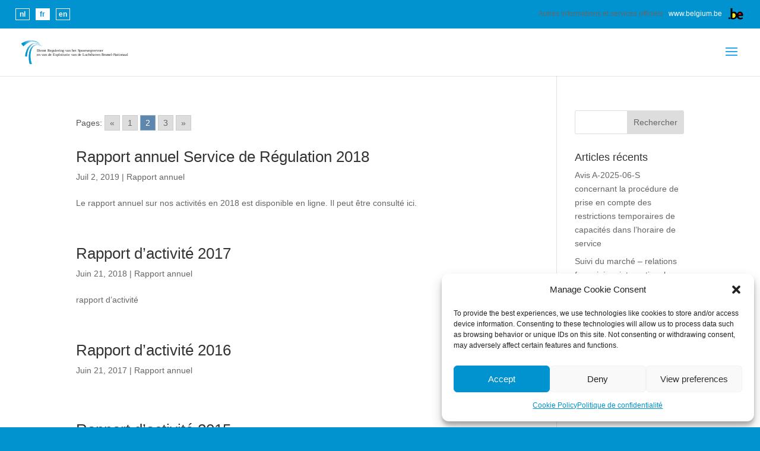

--- FILE ---
content_type: text/css
request_url: https://www.regul.be/wp-content/plugins/post-filter-widget/css/post-filter-widget.css?ver=1
body_size: 1346
content:
#pfw_widget h2{
    padding-bottom: 20px;
}

#pfw_widget h3{
    font-size: 1.1em;
}

#pfw_widget a, #pfw_widget input[type=submit]{
    font-size: 20px;
    padding: 10px 10px;
    width: 100%;
    min-height: 50px;
}

#pfw_widget input[type=submit]{
    background-color: #0093D0;
    border: 1px solid #0093D0;
    color: #ffffff;
    cursor: pointer;
}

#pfw_widget .button-wrapper input:hover,
#pfw_widget .button-wrapper a:hover{
    -webkit-transition: all 0.5s ease-in-out;
    -moz-transition: all 0.5s ease-in-out;
    -o-transition: all 0.5s ease-in-out;
    transition: all 0.5s ease-in-out;
}

#pfw_widget .button-wrapper input:hover{
    background-color: #ffffff;
    color: #0093D0;
}

#pfw_widget .button-wrapper a:hover{
    background-color: #0093D0;
    color: #ffffff;
}

#pfw_widget a {
    background-color: white;
    color: #0093D0;
    border: 1px solid #0093D0;
}

#pfw_widget .select2-container {
    width: 100% !important;
}

#pfw_widget .select2-selection{
    border-radius: 0px !important;
}

#pfw_widget .form-group{
    padding-bottom:20px;
}

#pfw_widget .form-group input[type=text]{
    padding:6px;
    font-size:14px;
    width: 100%;
}

#pfw_widget .button-wrapper{
    width: 50%;
    display: inline-block;
}

#pfw_widget .button-wrapper:nth-child(1){
    padding-right:5px;
}
#pfw_widget .button-wrapper:nth-child(2){
    padding-left:5px;
}

#pfw_widget a{
    display: block;
    text-align: center;
}

--- FILE ---
content_type: text/css
request_url: https://www.regul.be/wp-content/uploads/section_style_fr.css?ver=0.69
body_size: 2710
content:
.section-active-post.transport-ferroviaire{
background-color:#0093d0!important;
}
.section-active-post.transport-ferroviaire i{
color:#ffffff!important;
}
.section-post.transport-ferroviaire h2, .section-post.transport-ferroviaire i{
color:#0093d0!important;
}
.post-content.transport-ferroviaire h3, .category-content.transport-ferroviaire h3, .category-content.transport-ferroviaire i{
color:#0093d0!important;
}
.post-sections span.transport-ferroviaire{
background-color:#0093d0!important;
}
.post-sections span.transport-ferroviaire{
border-color:#0093d0!important;
}
.single-post-section-header.transport-ferroviaire{
background-position: center;
background-image:  linear-gradient(rgba(0,147,208, 0.5) 0%, rgba(0,147,208, 0.5) 100%), url(https://www.regul.be/wp-content/uploads/2018/11/markt_spoor.jpg);
}
.single-post-meta.transport-ferroviaire h1{
color:#0093d0!important;
}
.single-post-meta.transport-ferroviaire h1{
color:#0093d0!important;
}
.section-active-post.installations-de-service{
background-color:#0dbe2f!important;
}
.section-active-post.installations-de-service i{
color:#ffffff!important;
}
.section-post.installations-de-service h2, .section-post.installations-de-service i{
color:#0dbe2f!important;
}
.post-content.installations-de-service h3, .category-content.installations-de-service h3, .category-content.installations-de-service i{
color:#0dbe2f!important;
}
.post-sections span.installations-de-service{
background-color:#0dbe2f!important;
}
.post-sections span.installations-de-service{
border-color:#0dbe2f!important;
}
.single-post-section-header.installations-de-service{
background-position: center;
background-image:  linear-gradient(rgba(13,190,47, 0.5) 0%, rgba(13,190,47, 0.5) 100%), url(https://www.regul.be/wp-content/uploads/2018/11/dienstvoorzieningen_service_facilities_service_installations.jpg);
}
.single-post-meta.installations-de-service h1{
color:#0dbe2f!important;
}
.single-post-meta.installations-de-service h1{
color:#0dbe2f!important;
}
.section-active-post.aeroport{
background-color:#10cede!important;
}
.section-active-post.aeroport i{
color:#ffffff!important;
}
.section-post.aeroport h2, .section-post.aeroport i{
color:#10cede!important;
}
.post-content.aeroport h3, .category-content.aeroport h3, .category-content.aeroport i{
color:#10cede!important;
}
.post-sections span.aeroport{
background-color:#10cede!important;
}
.post-sections span.aeroport{
border-color:#10cede!important;
}
.single-post-section-header.aeroport{
background-position: center;
background-image:  linear-gradient(rgba(16,206,222, 0.5) 0%, rgba(16,206,222, 0.5) 100%), url(https://www.regul.be/wp-content/uploads/2018/11/night_flight_regul_airport.jpg);
}
.single-post-meta.aeroport h1{
color:#10cede!important;
}
.single-post-meta.aeroport h1{
color:#10cede!important;
}


--- FILE ---
content_type: text/css
request_url: https://www.regul.be/wp-content/themes/the_crew/regul-font-icon/style.css?ver=1.4
body_size: 1295
content:
@font-face {
  font-family: 'icomoon';
  src:  url('fonts/icomoon.eot?5v9268');
  src:  url('fonts/icomoon.eot?5v9268#iefix') format('embedded-opentype'),
    url('fonts/icomoon.ttf?5v9268') format('truetype'),
    url('fonts/icomoon.woff?5v9268') format('woff'),
    url('fonts/icomoon.svg?5v9268#icomoon') format('svg');
  font-weight: normal;
  font-style: normal;
}

[class^="icon-"], [class*=" icon-"] {
  /* use !important to prevent issues with browser extensions that change fonts */
  font-family: 'icomoon' !important;
  speak: none;
  font-style: normal;
  font-weight: normal;
  font-variant: normal;
  text-transform: none;
  line-height: 1;

  /* Better Font Rendering =========== */
  -webkit-font-smoothing: antialiased;
  -moz-osx-font-smoothing: grayscale;
}

.icon-international_publications:before {
  content: "\e900";
}
.icon-advices-icon:before {
  content: "\e901";
}
.icon-news-icon:before {
  content: "\e902";
}
.icon-studies-icon:before {
  content: "\e903";
}
.icon-reports-icon:before {
  content: "\e904";
}
.icon-law-icon:before {
  content: "\e905";
}
.icon-communication-icon:before {
  content: "\e906";
}
.icon-decisions-icon:before {
  content: "\e907";
}
.icon-rail-icon:before {
  content: "\e908";
}
.icon-servicefacilities-icon:before {
  content: "\e909";
}
.icon-all-icon:before {
  content: "\e90a";
}
.icon-airport-icon:before {
  content: "\e90b";
}


--- FILE ---
content_type: text/css
request_url: https://www.regul.be/wp-content/themes/the_crew/style.css?ver=4.24.1
body_size: 11685
content:
/*
 Theme Name:     Divi Child
 Theme URI:      https://www.elegantthemes.com/gallery/divi/
 Description:    Divi Child Theme
 Author:         Elegant Themes
 Author URI:     https://www.elegantthemes.com
 Template:       Divi
 Version:        1.0.1
*/

/*THEME COLOURS
BLUE: #0093D0
PURPLE: #BE75CB
AIRPORT: #1EC5D3
RAILWAY: #0093D0
SERVICE FACILITIES: #0DBE2F
HEADLINES & BODY TEXT: #666666
 */

/* =Theme customization starts here
------------------------------------------------------- */

/** MULTIPLE COLUMNS STYLES GLOBAL **/
body {
    overflow-x: hidden;
}

.ten-columns .et_pb_module {width: 10%; float: left;}
.nine-columns .et_pb_module {width: 11.11%; float: left;}
.eight-columns .et_pb_module {width: 12.5%; float: left;}
.seven-columns .et_pb_module {width: 14.28%; float: left;}
.six-columns .et_pb_module {width: 16.66%; float: left;}
.five-columns .et_pb_module {width: 20%; float: left;}

@media (max-width: 980px){
    .ten-columns .et_pb_module {width: 20%;}
    .nine-columns .et_pb_module {width: 33.3%;}
    .eight-columns .et_pb_module {width: 25%;}
    .seven-columns .et_pb_module {width: 25%;}
    .six-columns .et_pb_module {width: 33.3%;}
    .five-columns .et_pb_module {width: 33.3%;}

    .exp_floatdiv_content_pro {
        display: none !important;
    }
}

@media all and (max-width: 767px) {
    .ten-columns .et_pb_module {width: 100%;}
    .nine-columns .et_pb_module {width: 100%;}
    .eight-columns .et_pb_module {width: 100%;}
    .seven-columns .et_pb_module {width: 100%;}
    .six-columns .et_pb_module {width: 100%;}
    .five-columns .et_pb_module {width: 100%;}
}
/** END MULTIPLE COLUMNS **/

/** START SPECIAL WIDTHs CLASS **/
.w35px img{
    width: 35px !important;
}
.w50px img{
    width: 50px !important;
}
.w90px img{
    width: 90px !important;
}
.w100px img{
    width: 100px !important;
}
.w150px img{
    width: 150px !important;
}
.w200px img{
    width: 200px !important;
}
.w250px img{
    width: 250px !important;
}
.w300px img{
    width: 300px !important;
}
.w100pc img{
    width: 100% !important;
}
/** END SPECIAL WIDTHs CLASS **/

/** START SECTION MEDIACENTER **/
.container.media-center{
    width: 90%!important;
    max-width: 1280px!important;
    padding-top: 30px!important;
}
.sections-posts-header{
    display: flex;
    flex-wrap: wrap;
}
.section-block{
    width: 25%;
    background-color: #EFEFEF;
}
.section-block:nth-child(odd){
    background-color: #f8f8f8;
}
.section-block a{
    display: inline-block;
    width: 100%;
    padding: 3em;
}
.section-active-post.all{
    background-color:#7a6bae!important;
}
.section-active-post.all i{
    color:#ffffff!important;
}
.section-post.all h2, .section-post.all i{
    color:#7a6bae!important;
}
.section-content h1, .section-content h2, .single-post-section-header h3{
    text-transform: uppercase;
    text-align: center;
    font-size: 16px;
    font-weight: bold;
    margin-bottom: 10px;
    padding-bottom: 0;
}
.section-content h1, .single-post-section-header h3, .single-post-section-header i{
    color: #ffffff;
}
.section-content i, .category-content i, .single-post-section-header i{
    display: block;
    text-align: center;
    font-size: 50px;
    padding-bottom: 20px;
}
/*** END SECTION MEDIACENTER ***/

/****** START SPECIAL TOGGLE IN WEBSITE ****/
.et_pb_toggle_title:before{
    margin: 0 1% 0 0 ;
    font-size: 1.1em;
    /*content: "e050";*/
    position: inherit !important;
}
/******END SPECIAL TOGGLE****/

/** START POST SECTION MEDIACENTER **/
.post-container, .post-attachments-container{
    display: flex;
    flex-wrap: wrap;
    margin: 20px 0;
    border: solid 1px #d7d7d7;
}
.post-title h3, .category-content h3{
    text-transform: uppercase;
    font-size: 14px;
    font-weight: bold;
    margin-bottom: 0;
    padding-bottom: 0;
}
.post-content, .attachment-content{
    padding: 20px 30px;
    max-width: 85%;
    width: 100%;
}
.post-terms{
    display: flex;
}
.post-tags span{
    border: solid 1px #d7d7d7;
}
.post-tags span, .post-sections span{
    border-radius: 10px;
    margin: 0 10px 0 0;
    padding: 2px 7px;
    font-size: 10px;
    color: #666666;
}
.post-sections span{
    font-weight: bold;
    color: #ffffff!important;
}
.post-excerpt{
}
/**ELLIPSIS EXCERPT**/
.post-excerpt p, .attachment-caption p{
    font-size: 12px;
    line-height: 1.3;
}
.post-excerpt p, .attachment-caption p{
    position: relative;
    max-height: 2.6em;
    margin-right: -1em;
    padding-right: 1em;
    overflow: hidden;
    text-overflow: ellipsis;
}
.category-content, .attachment-right{
    max-width: 15%;
    width: 100%;
    padding: 20px 0;
    text-align: center;
    border-left: solid 1px #d7d7d7;
}
.category-content h3{
    font-size: 12px;
}
.category-content i{
    padding-bottom: 10px;
}
/*** END POST SECTION MEDIACENTER ***/

/** START SINGLE POST **/
.single-post-section-header{
    position: relative;
    background: center, no-repeat, fixed;
    background-size: cover;
}
.single-section-content{
    position: relative;
    margin: auto;
    padding: 100px 0;
}
.jobs .single-section-content{
    padding: 50px 0;
}
.single-post-section-header.jobs{
    background-color: #0093d0;
}
.no-section .single-section-content{
    background-color: #d7d7d7;
}
.single-post-date{
    font-size: 16px;
}
.single-post-title{
    text-transform: uppercase;
    font-weight: bold;
    font-size: 18px;
    margin-bottom: 0;
    padding-bottom: 0;
}
.single-post-meta .post-tags{
    padding: 10px 0 0 0;
}
.single-post-meta .post-tags span{
    border: solid 1px #d7d7d7;
    border-radius: 10px;
    padding: 5px 7px;
    font-size: 12px;
    color: #666666;
}
.single-post-content{
    padding: 20px 0;
}
.single-post-content p{
    font-size: 14px;
    line-height: 1.3;
}
.single-post-attachments{
    padding: 30px 0;
}
.attachment-caption p{
    max-height: 5.2em !important;
}
.single-post-attachments .attachment{
    padding: 10px 0;
}
.single-post-attachments h4 a{
    font-size: 14px;
}
.attachment-button, .alignleft, .alignright{
    margin: 10px 0;
}
.attachment-button a, .alignleft a, .alignright a{
    font-size: 14px;
    padding: 10px 10px;
    width: 100%;
    min-height: 50px;
    background-color: #0093D0;
    border: 1px solid #0093D0;
    color: #ffffff;
}
.single-post-attachments a:hover, .alignleft a:hover, .alignright a:hover{
    -webkit-transition: all 0.5s ease-in-out;
    -moz-transition: all 0.5s ease-in-out;
    -o-transition: all 0.5s ease-in-out;
    transition: all 0.5s ease-in-out;
    background-color: #ffffff;
    color: #0093D0;
}
.attachment-caption p{
    padding-bottom: 0!important;
}
.attachment-image img{
    max-height: 40px;
    width: auto;
}
.go-back-button{
    text-align: center;
    background-color: #666666;
}
.go-back-button a{
    display: inline-block;
    width: 100%;
    padding: 20px 0;
    text-transform: uppercase;
    font-weight: bold;
    color: #ffffff;
}
/*** END SINGLE POST ***/

/*****START TOP HEADER LANGUAGE SWITCHER****/

.et_header_style_fullscreen #top-header {
    display: block !important;
}

#be-menu {
    float:right;
    display: block;
    min-width: 350px;
    text-align: right;
}
#be-menu a {
    color:white !important;
}
#be-menu-mobile {
    float:right;
    display: none;
    margin-top: 12px;
}
#et-info {
    display: inline-block !important;
    margin: 0 !important;
}
#et-info a {
    line-height: normal !important;
}
@media (max-width: 980px){
    #top-header .language_switcher li a {
        font-size: 16px !important;
        margin: 14px 10px 0 0 !important;
        padding: 4px !important;
        width: 30px !important;
    }
    #be-menu {
        display: none;
    }
    #be-menu-mobile {
        display: block;
    }
    .section-block {
        width: 50%;
    }
}

#top-header {
    background-color: #0093D0 !important;
    position: fixed;
    top: 0;
    width: 100%;
    z-index: 10000;
    height: 48px;
}
#top-header .container {
    padding-top: 0;
    max-width: none !important;
    width: 96% !important;
}
#top-header .language_switcher {
    margin-top: 2px;
    height: 26px;
    width: 140px;
}
#top-header .language_switcher li {
    float: left;
}
#top-header .language_switcher li a {
    display: inline-block;
    border: 1px solid white;
    padding: 2px;
    margin-right: 10px;
    width: 24px;
    text-align: center;
    font-weight: bold;
    font-weight: bold;
    color: white;
}
#top-header .language_switcher li a:hover, #top-header .language_switcher li.current-lang a {
    background-color: white;
    color: #0093D0;
}
#top-header p, #top-header a {
    margin-top: 12px;
    font-size: 12px !important;
    font-weight: normal;
}
.be_logo {
    height: 24px;
    width: auto;
    vertical-align: middle;
}
/***** END TOP HEADER LANGUAGE SWITCHER****/
.et_mobile_menu li a:hover {
    background-color: transparent !important;
    opacity: inherit !important;
}
/********START RESPONSIVE TABLE******/
.text-left{
    text-align:left!important;
}

table.rg-table {
    width: 100%;
    margin-bottom: 0.5em;
    border-collapse: collapse;
    border-spacing: 0;
    text-align: center !important;
}
table.rg-table tr {
    -moz-box-sizing: border-box;
    box-sizing: border-box;
    margin: 0;
    padding: 0;
    border: 0;
    font: inherit;
    vertical-align: baseline;
    color: #0093D0;
}
table.rg-table thead {
    border-bottom: 3px solid #ddd;
}
table.rg-table tr {
    border-bottom: 1px solid #ddd;
    color: #666666;
}
table.rg-table tr.highlight {
    background-color: #ddd !important;
}
table.rg-table.zebra tr:nth-child(even) {
    background-color: #f6f6f6;
}
table.rg-table th {
    font-weight: 300;
    padding: 0.45em;
}
table.rg-table td {
    padding: 0.35em;
}
table.rg-table .highlight td {
    font-weight: 300;
}
@media screen and (max-width: 600px) {
    .post-content, .attachment-content, .category-content, .attachment-right {
        max-width: 100%;
    }
    .category-content {
        background-color: #f5f5f5;
    }
    .category-content i {
        display: none;
    }
    .rg-container {
        max-width: 600px;
        margin: 0 auto;
    }
    table.rg-table {
        width: 100%;
    }
    table.rg-table tr.hide-mobile,
    table.rg-table th.hide-mobile,
    table.rg-table td.hide-mobile {
        display: none;
    }
    table.rg-table thead {
        display: none;
    }
    table.rg-table tbody {
        width: 100%;
    }
    table.rg-table tr,
    table.rg-table th,
    table.rg-table td {
        display: block;
        padding: 0;
    }
    table.rg-table tr {
        border-bottom: none;
        margin: 0 0 1em 0;
        padding: 0.5em;
    }
    table.rg-table tr.highlight {
        background-color: inherit !important;
    }
    table.rg-table.zebra tr:nth-child(even) {
        background-color: transparent;
    }
    table.rg-table.zebra td:nth-child(even) {
        background-color: #f6f6f6;
    }
    table.rg-table tr:nth-child(even) {
        background-color: transparent;
    }
    table.rg-table td {
        padding: 0.5em 0 0.25em 0;
        border-bottom: 1px dotted #ccc;
    }
    table.rg-table td[data-title]:before {
        content: attr(data-title);
        font-weight: 300;
        display: inline-block;
        margin-right: 0.5em;
    }
    table.rg-table td:last-child {
        padding-right: 0;
        border-bottom: 2px solid #ccc;
    }
    table.rg-table td:empty {
        display: none;
    }
    table.rg-table .highlight td {
        background-color: inherit;
        font-weight: normal;
    }
}
/*******END TABLE*********/

.textwidget p a img.alignright {
    margin-top: 0;
}
.et_pb_circle_counter.hidecircle canvas {
    display:none;
}
.et_pb_circle_counter.hidecircle .percent p {
    padding: 20% 0;
}